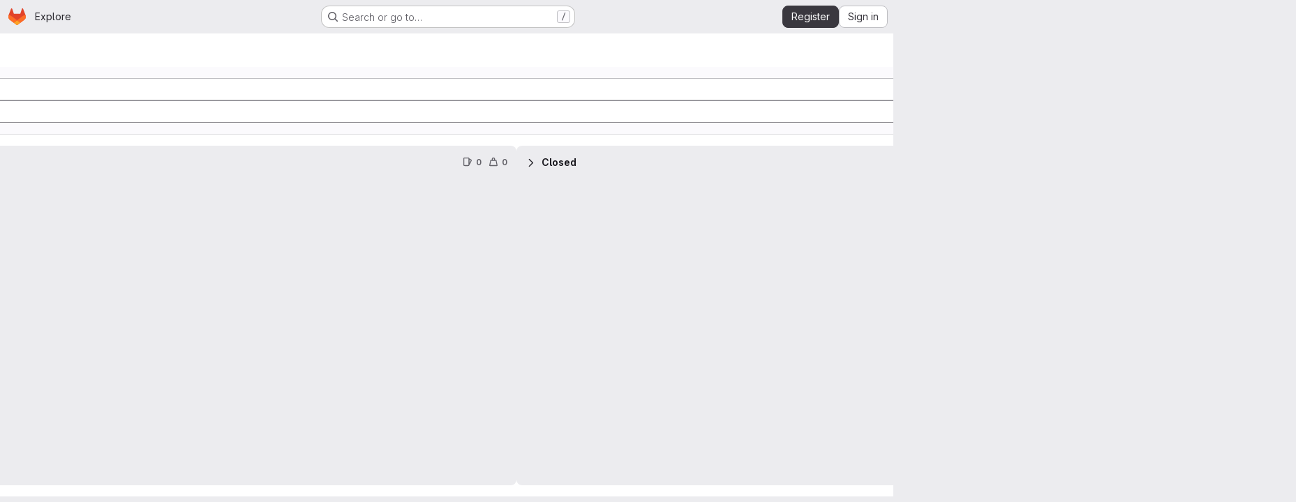

--- FILE ---
content_type: text/javascript; charset=utf-8
request_url: https://git.astron.nl/assets/webpack/pages.projects.boards.94ee37d2.chunk.js
body_size: 1608
content:
(this.webpackJsonp=this.webpackJsonp||[]).push([["pages.projects.boards"],{187:function(e,a,t){t("HVBj"),t("tGlJ"),e.exports=t("QA9M")},QA9M:function(e,a,t){"use strict";t.r(a);var s=t("Erny"),i=t("CX32"),r=t("lqk7");Object(s.a)(i.a),Object(r.a)()},lqk7:function(e,a,t){"use strict";t("byxs");var s=t("onSc"),i=t.n(s),r=t("ewH8"),o=t("GiFX"),l=t("lRsd"),d=t("S8it"),n=t("AxUD"),c=t("NmEs"),b=t("3twG"),u=t("w8i/"),p=t("Am5/"),g=t("7Aw+");r.default.use(o.b),r.default.use(i.a),r.default.use(l.a),u.e.cache.policies.addTypePolicies({BoardList:{fields:{issues:{keyArgs:["filters"]}}},IssueConnection:{merge:(e={nodes:[]},a,{args:t})=>null!=t&&t.after?{...a,nodes:[...e.nodes,...a.nodes]}:a},BoardEpicConnection:{merge:(e={nodes:[]},a,{args:t})=>t.after?{...a,nodes:[...e.nodes,...a.nodes]}:a},Board:{fields:{epics:{keyArgs:["boardId","issueFilters"]}}}});const h=new o.b({defaultClient:u.e});function I(e){var a;const{boardId:t,groupId:s,fullPath:i,rootPath:o,wiHasScopedLabelsFeature:u,wiGroupPath:I,wiCanAdminLabel:m,hasCustomFieldsFeature:A}=e.dataset,j=Object(b.G)(window.location.search,{gatherArrays:!0}),O=function(){const e=[{name:g.b,path:"/boards"}];return new l.a({routes:e,mode:"history",base:gon.relative_url_root||"/"})}(),w={...Object(c.g)(j,{})},F=e.dataset.parent;new r.default({el:e,name:"BoardAppRoot",router:O,apolloProvider:h,provide:{initialBoardId:Object(p.f)(t),disabled:Object(c.I)(e.dataset.disabled),groupId:Number(s),rootPath:o,fullPath:i,groupPath:I,initialFilterParams:w,boardBaseUrl:e.dataset.boardBaseUrl,boardType:F,isGroup:F===n.t,isGroupBoard:F===n.t,isProjectBoard:F===n.u,currentUserId:gon.current_user_id||null,boardWeight:e.dataset.boardWeight?parseInt(e.dataset.boardWeight,10):null,labelsManagePath:e.dataset.labelsManagePath,labelsFilterBasePath:e.dataset.labelsFilterBasePath,releasesFetchPath:e.dataset.releasesFetchPath,timeTrackingLimitToHours:Object(c.I)(e.dataset.timeTrackingLimitToHours),issuableType:n.p,emailsEnabled:Object(c.I)(e.dataset.emailsEnabled),hasMissingBoards:Object(c.I)(e.dataset.hasMissingBoards),weights:e.dataset.weights?JSON.parse(e.dataset.weights):[],isIssueBoard:!0,isEpicBoard:!1,reportAbusePath:e.dataset.wiReportAbusePath,issuesListPath:e.dataset.wiIssuesListPath,canUpdate:Object(c.I)(e.dataset.canUpdate),canAdminList:Object(c.I)(e.dataset.canAdminList),canAdminBoard:Object(c.I)(e.dataset.canAdminBoard),allowLabelCreate:Object(c.I)(e.dataset.canUpdate),allowLabelEdit:Object(c.I)(e.dataset.canUpdate),isSignedIn:Object(c.B)(),canAdminLabel:Object(c.I)(m),multipleAssigneesFeatureAvailable:Object(c.I)(e.dataset.multipleAssigneesFeatureAvailable),epicFeatureAvailable:Object(c.I)(e.dataset.epicFeatureAvailable),iterationFeatureAvailable:Object(c.I)(e.dataset.iterationFeatureAvailable),weightFeatureAvailable:Object(c.I)(e.dataset.weightFeatureAvailable),scopedLabelsAvailable:Object(c.I)(e.dataset.scopedLabels),milestoneListsAvailable:Object(c.I)(e.dataset.milestoneListsAvailable),assigneeListsAvailable:Object(c.I)(e.dataset.assigneeListsAvailable),iterationListsAvailable:Object(c.I)(e.dataset.iterationListsAvailable),healthStatusFeatureAvailable:Object(c.I)(e.dataset.healthStatusFeatureAvailable),allowScopedLabels:Object(c.I)(e.dataset.scopedLabels),swimlanesFeatureAvailable:null===(a=gon.licensed_features)||void 0===a?void 0:a.swimlanes,multipleIssueBoardsAvailable:Object(c.I)(e.dataset.multipleBoardsAvailable),scopedIssueBoardFeatureEnabled:Object(c.I)(e.dataset.scopedIssueBoardFeatureEnabled),allowSubEpics:!1,hasScopedLabelsFeature:Object(c.I)(u),hasIterationsFeature:Object(c.I)(e.dataset.iterationFeatureAvailable),hasIssueWeightsFeature:Object(c.I)(e.dataset.weightFeatureAvailable),hasIssuableHealthStatusFeature:Object(c.I)(e.dataset.healthStatusFeatureAvailable),hasSubepicsFeature:Object(c.I)(e.dataset.subEpicsFeatureAvailable),hasLinkedItemsEpicsFeature:Object(c.I)(e.dataset.hasLinkedItemsEpicsFeature),hasOkrsFeature:Object(c.I)(e.dataset.hasOkrsFeature),hasCustomFieldsFeature:Object(c.I)(A),statusListsAvailable:Object(c.I)(e.dataset.statusListsAvailable),hasStatusFeature:Object(c.I)(e.dataset.workItemStatusAvailable)},render:function(e){return e(d.a)}})}a.a=function(){const e=document.getElementById("js-issuable-board-app");window.addEventListener("pageshow",(function(e){const a=window.performance&&window.performance.navigation.type===c.G.TYPE_BACK_FORWARD;(e.persisted||a)&&window.location.reload()})),I(e)}}},[[187,"runtime","main","commons-pages.projects-pages.projects.activity-pages.projects.alert_management.details-pages.project-3888eb97","commons-pages.groups.boards-pages.groups.epic_boards-pages.groups.epics.index-pages.groups.epics.new-e97b1943","commons-pages.groups.boards-pages.groups.epic_boards-pages.groups.epics.index-pages.groups.epics.new-544c9e7c","commons-pages.groups.boards-pages.groups.epic_boards-pages.projects.boards"]]]);
//# sourceMappingURL=pages.projects.boards.94ee37d2.chunk.js.map